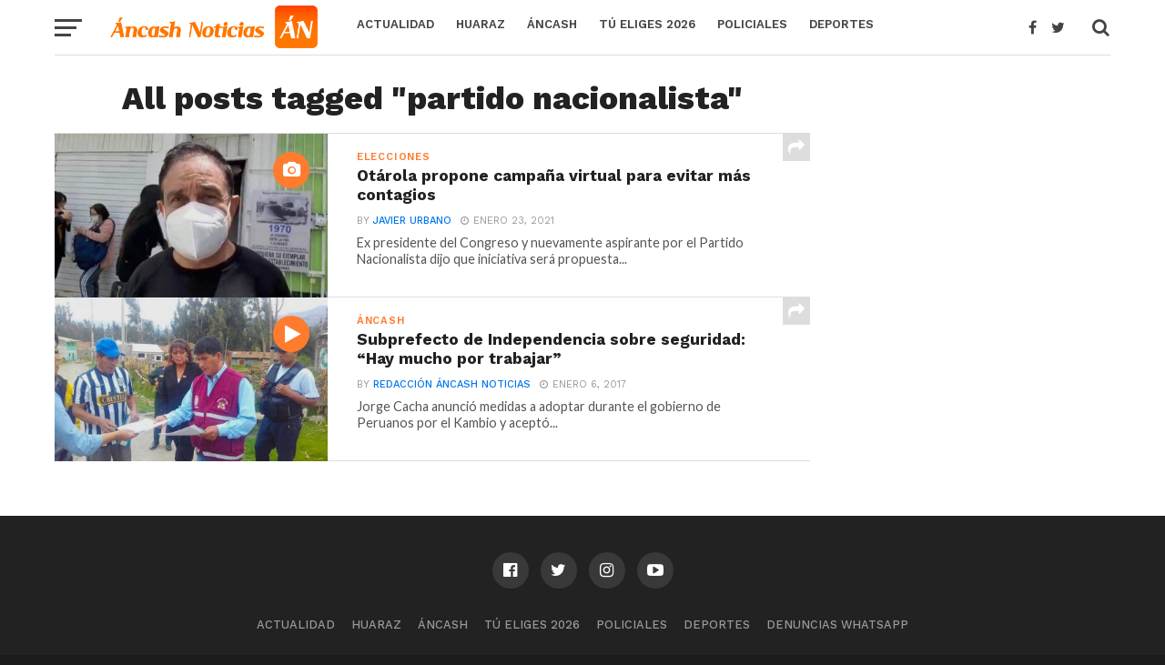

--- FILE ---
content_type: text/html; charset=utf-8
request_url: https://www.google.com/recaptcha/api2/aframe
body_size: 267
content:
<!DOCTYPE HTML><html><head><meta http-equiv="content-type" content="text/html; charset=UTF-8"></head><body><script nonce="GWoN6NxlevaZxZu6B-cfnA">/** Anti-fraud and anti-abuse applications only. See google.com/recaptcha */ try{var clients={'sodar':'https://pagead2.googlesyndication.com/pagead/sodar?'};window.addEventListener("message",function(a){try{if(a.source===window.parent){var b=JSON.parse(a.data);var c=clients[b['id']];if(c){var d=document.createElement('img');d.src=c+b['params']+'&rc='+(localStorage.getItem("rc::a")?sessionStorage.getItem("rc::b"):"");window.document.body.appendChild(d);sessionStorage.setItem("rc::e",parseInt(sessionStorage.getItem("rc::e")||0)+1);localStorage.setItem("rc::h",'1769413470776');}}}catch(b){}});window.parent.postMessage("_grecaptcha_ready", "*");}catch(b){}</script></body></html>